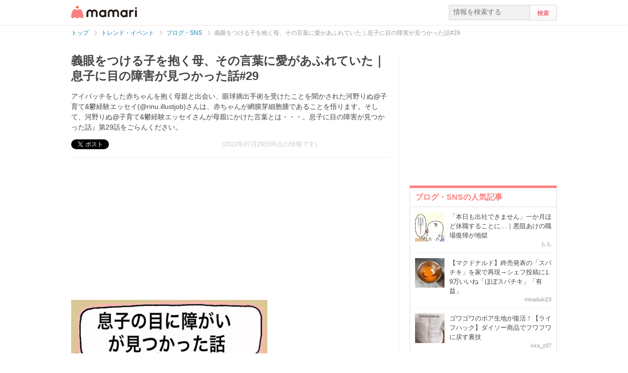

--- FILE ---
content_type: text/html; charset=UTF-8
request_url: https://mamari.jp/34633
body_size: 14167
content:
<!DOCTYPE HTML>
<html lang="ja">
<head>
  <meta charset="UTF-8">
  <meta name="description" content="アイパッチをした赤ちゃんを抱く母親と出会い、眼球摘出手術を受けたことを聞かされた河野りぬ@子育て&amp;鬱経験エッセイ(@rinu.illustjob)さんは、赤ちゃんが網膜芽細胞腫であることを悟ります。そして、河野りぬ@子育て&amp;鬱経験エッセイさんが母親にかけた言葉とは・・・。息子に目の障害が見つかった話』第29話をごらんください。"/>
  <meta name="robots" content="max-image-preview:large">
  <!-- favicon -->
  <link rel="shortcut icon" href="https://cdn-mamari.imgix.net/static/mamari/m-favicon.ico">

  <title>義眼をつける子を抱く母、その言葉に愛があふれていた｜息子に目の障害が見つかった話#29 [ママリ]</title>
    <link rel="stylesheet" type="text/css" href="/css/mamari/pc/all.min.css?1769660823"/>  <meta property="og:title" content="義眼をつける子を抱く母、その言葉に愛があふれていた｜息子に目の障害が見つかった話#29 [ママリ]" />
<meta property="og:type" content="article" />
<meta property="og:description" content="アイパッチをした赤ちゃんを抱く母親と出会い、眼球摘出手術を受けたことを聞かされた河野りぬ@子育て&amp;鬱経験エッセイ(@rinu.illustjob)さんは、赤ちゃんが網膜芽細胞腫であることを悟ります。そして、河野りぬ@子育て&amp;鬱経験エッセイさんが母親にかけた言葉とは・・・。息子に目の障害が見つかった話』第29話をごらんください。" />
<meta property="og:url" content="https://mamari.jp/34633" />
<meta property="og:image" content="https://cdn-mamari.imgix.net/article-cover/1200x0_62de9acd-6dc4-4fb6-9977-6d610a01054f.jpg.jpg" />
<meta property="og:site_name" content="mamari [ママリ]" />
<meta property="fb:app_id" content="269922326502602" />
  <meta property="article:publisher" content="https://www.facebook.com/mamarijp">
  <meta property="article:section" content="ブログ・SNS">
  <meta property="article:published_time" content="2022-07-29T18:27:30Z">
  <meta property="article:modified_time" content="2022-08-28T09:13:45Z">
  <meta property="og:updated_time" content="2022-08-28T09:13:45Z">
  <meta name="twitter:card" content="summary_large_image"/>
<meta name="twitter:site" content="@mamari_official"/>
<meta name="twitter:url" content="https://mamari.jp/34633"/>
<meta name="twitter:title" content="義眼をつける子を抱く母、その言葉に愛があふれていた｜息子に目の障害が見つかった話#29 [ママリ]" />
<meta name="twitter:description" content="アイパッチをした赤ちゃんを抱く母親と出会い、眼球摘出手術を受けたことを聞かされた河野りぬ@子育て&amp;鬱経験エッセイ(@rinu.illustjob)さんは、赤ちゃんが網膜芽細胞腫であることを悟ります。そして、河野りぬ@子育て&amp;鬱経験エッセイさんが母親にかけた言葉とは・・・。息子に目の障害が見つかった話』第29話をごらんください。"/>
<meta name="twitter:image" content="https://cdn-mamari.imgix.net/article-cover/1200x0_62de9acd-6dc4-4fb6-9977-6d610a01054f.jpg.jpg"/>
      <link rel="canonical" href="https://mamari.jp/34633"/>
      <script type="text/javascript">
  !function (e, f, u) {
    e.async = 1;
    e.src = u;
    f.parentNode.insertBefore(e, f);
  }(document.createElement('script'), document.getElementsByTagName('script')[0], '//cdn.taboola.com/libtrc/mamarijp/loader.js');
</script>
    <script>
  (function(i,s,o,g,r,a,m){i['GoogleAnalyticsObject']=r;i[r]=i[r]||function(){
  (i[r].q=i[r].q||[]).push(arguments)},i[r].l=1*new Date();a=s.createElement(o),
  m=s.getElementsByTagName(o)[0];a.async=1;a.src=g;m.parentNode.insertBefore(a,m)
  })(window,document,'script','//www.google-analytics.com/analytics.js','ga');

      ga('create', 'UA-46985361-1', 'mamari.jp');
    var user_env = 'Web';
  ga('set', 'dimension1', user_env);
  var test_group = 'GroupB';
  ga('set', 'dimension9', test_group);
            ga('set', 'dimension5', 620);
              ga('set', 'dimension6', 'entertainment');
              ga('set', 'dimension7', 'lilyco1523');
              var is_sponsored = 'false';
      ga('set', 'dimension8', is_sponsored);
      
  ga('require', 'displayfeatures');
  ga('send', 'pageview');

</script>
  <script type="text/javascript" language="javascript">
  var vc_pid = "885124429";
</script><script type="text/javascript" src="//aml.valuecommerce.com/vcdal.js" async></script>
  <script type="application/javascript" src="//anymind360.com/js/18352/ats.js"></script>
      <meta name="p:domain_verify" content="4f6af9aa0f9b87232e33136fce37b6fe"/>
  <meta name="application-name" content="ママリ"/>
  <meta name="msapplication-TileColor" content="#FFFFFF"/>
  <meta name="msapplication-square70x70logo" content="https://cdn-mamari.imgix.net/static/mamari/img/webclip/m-tiny.png"/>
  <meta name="msapplication-square150x150logo" content="https://cdn-mamari.imgix.net/static/mamari/img/webclip/m-square.png"/>
  <meta name="msapplication-wide310x150logo" content="https://cdn-mamari.imgix.net/static/mamari/img/webclip/m-wide.png"/>
  <meta name="msapplication-square310x310logo" content="https://cdn-mamari.imgix.net/static/mamari/img/webclip/m-large.png"/>
  <!-- GAMスクリプトの読み込み -->
<script async src="https://securepubads.g.doubleclick.net/tag/js/gpt.js"></script>

<!-- 広告枠の定義 -->
<script>
  window.googletag = window.googletag || {cmd: []};
  googletag.cmd.push(function() {
    function randomInt(min, max) {
      return Math.floor( Math.random() * (max + 1 - min) ) + min;
    }
              googletag.defineSlot('/97483567/pc_mamarijp_article_upperright_300x250', [300, 250], 'div-gpt-ad-1494507166383-0').addService(googletag.pubads());
      googletag.defineSlot('/97483567/pc_mamarijp_article_lowerright_300x600', [300, 600], 'div-gpt-ad-1494507358028-0').addService(googletag.pubads());
      googletag.defineSlot('/97483567/pc_mamarijp_article_lower_left_300x250', [[300, 600], [300, 250]], 'div-gpt-ad-1667872900357-0').addService(googletag.pubads());
      googletag.defineSlot('/97483567/pc_mamarijp_article_lower_right_300x250', [[300, 600], [300, 250]], 'div-gpt-ad-1667872805197-0').addService(googletag.pubads());
      googletag.defineSlot('/97483567/pc_mamarijp_article_middle1_left_300x250', [300, 250], 'div-gpt-ad-1510902689128-0').addService(googletag.pubads());
      googletag.defineSlot('/97483567/pc_mamarijp_article_middle2_left_300x250', [300, 250], 'div-gpt-ad-1510902708642-0').addService(googletag.pubads());
      googletag.defineSlot('/97483567/pc_mamarijp_article_middle3_left_300x250', [300, 250], 'div-gpt-ad-1510902728832-0').addService(googletag.pubads());
      googletag.defineSlot('/97483567/pc_mamarijp_article_middle4_left_300x250', [300, 250], 'div-gpt-ad-1510902768299-0').addService(googletag.pubads());
      googletag.defineSlot('/97483567/pc_mamarijp_article_middle1_right_300x250', [300, 250], 'div-gpt-ad-1513043719690-0').addService(googletag.pubads());
      googletag.defineSlot('/97483567/pc_mamarijp_article_middle2_right_300x250', [300, 250], 'div-gpt-ad-1513043724859-0').addService(googletag.pubads());
      googletag.defineSlot('/97483567/pc_mamarijp_article_middle3_right_300x250', [300, 250], 'div-gpt-ad-1513043735601-0').addService(googletag.pubads());
      googletag.defineSlot('/97483567/pc_mamarijp_article_middle4_right_300x250', [300, 250], 'div-gpt-ad-1513043744854-0').addService(googletag.pubads());
        googletag.pubads().setTargeting("fluct_ad_group", String(randomInt(1, 10)));
    googletag.pubads().setTargeting('ABGroup', ['GroupB']);
    googletag.pubads().setTargeting('environment', ['production']);
    googletag.pubads().enableSingleRequest();
    googletag.pubads().disableInitialLoad();
    googletag.enableServices();
  });
</script>
      <script type="application/ld+json">
    {
      "@context": "https://schema.org",
      "@type": "BreadcrumbList",
      "itemListElement": [{
                "@type": "ListItem",
        "position": "1",
        "name": "トレンド・イベント",
        "item": "https://mamari.jp/entertainment"
      },{
            "@type": "ListItem",
        "position": "2",
        "name": "ブログ・SNS",
        "item": "https://mamari.jp/entertainment/620"
      },{
            "@type": "ListItem",
        "position": "3",
        "name": "義眼をつける子を抱く母、その言葉に愛があふれていた｜息子に目の障害が見つかった話#29",
        "item": "https://mamari.jp/34633"
      }]
        }
  </script>
</head>
<body>
  <script>
  window.dataLayer = window.dataLayer || [];
  dataLayer.push({
    'user_env': 'Web'
  })
</script>

      <script>
  dataLayer.push({
    'bigCategoryName': 'トレンド・イベント'
  });
</script>
  
<!-- Google Tag Manager -->
<noscript><iframe src="//www.googletagmanager.com/ns.html?id=GTM-W69KM3"
    height="0" width="0" style="display:none;visibility:hidden"></iframe></noscript>
<script>(function(w,d,s,l,i){w[l]=w[l]||[];w[l].push({'gtm.start':
new Date().getTime(),event:'gtm.js'});var f=d.getElementsByTagName(s)[0],
j=d.createElement(s),dl=l!='dataLayer'?'&l='+l:'';j.async=true;j.src=
  '//www.googletagmanager.com/gtm.js?id='+i+dl;f.parentNode.insertBefore(j,f);
})(window,document,'script','dataLayer','GTM-W69KM3');</script>
<!-- End Google Tag Manager -->
    <script id="js-syndot-dashboard-tag" src="//i.socdm.com/s/so_dmp.js?service_id=cova_10"></script>
  <header>
  <div class="wrapper clearfix">
    <div class="header-left">
              <p class="logo">
          <a href="/"><img src="https://cdn-mamari.imgix.net/static/mamari/img/pc/common/m-mamari_logo.png" alt="ママリ"></a>
        </p>
          </div>
    <div class="header-right">
  <div class="admin-container">
    <ul class="nav-list">
              
          </ul>
  </div>
  <div class="search-box">
    <form accept-charset="UTF-8" action="/search" method="get">
      <input type="text" value="" name="q" placeholder="情報を検索する">
      <input type="submit" value="検索" class="btn">
    </form>
  </div>
</div>
  </div>
</header>

  
  <div class="main-wrapper clearfix js-main-wrapper">
    
<ol class="c-breadcrumb clearfix">
  <li class="c-breadcrumb__item">
    <a class="c-breadcrumb__item__link" href="/">
      <span>トップ</span>
    </a>
    <span class="c-breadcrumb__item__arrow"></span>
  </li>
                <li class="c-breadcrumb__item">
        <a class="c-breadcrumb__item__link" href="/entertainment">
          <span itemprop="name">トレンド・イベント</span>
        </a>
        <span class="c-breadcrumb__item__arrow"></span>
      </li>
                    <li class="c-breadcrumb__item">
        <a class="c-breadcrumb__item__link" href="/entertainment/620">
          <span itemprop="name">ブログ・SNS</span>
        </a>
        <span class="c-breadcrumb__item__arrow"></span>
      </li>
                    <li class="c-breadcrumb__item">
        <strong>義眼をつける子を抱く母、その言葉に愛があふれていた｜息子に目の障害が見つかった話#29</strong>
      </li>
      </ol>


<div class="main-col js-article-main-content">
  
  <div class="article-main">

    <article itemscope itemtype="http://schema.org/Article">
      <meta itemscope itemprop="mainEntityOfPage"  itemType="https://schema.org/WebPage" itemid="https://mamari.jp/34633" />
      <div class="article-top">
        <div itemprop="publisher" itemscope itemtype="https://schema.org/Organization">
          <meta itemprop="name" content="mamari" />
          <div itemprop="logo" itemscope itemtype="https://schema.org/ImageObject">
            <meta itemprop="url" content="https://cdn-mamari.imgix.net/static/mamari/img/pc/common/m-mamari_logo.png" />
            <meta itemprop="width" content="134" />
            <meta itemprop="height" content="25" />
          </div>
        </div>
        
                                  <h1 class="article-top-title" itemprop="headline">
                        義眼をつける子を抱く母、その言葉に愛があふれていた｜息子に目の障害が見つかった話#29          </h1>
                          <p class="article-intro" itemprop="description">
            アイパッチをした赤ちゃんを抱く母親と出会い、眼球摘出手術を受けたことを聞かされた河野りぬ@子育て&amp;鬱経験エッセイ(@rinu.illustjob)さんは、赤ちゃんが網膜芽細胞腫であることを悟ります。そして、河野りぬ@子育て&amp;鬱経験エッセイさんが母親にかけた言葉とは・・・。息子に目の障害が見つかった話』第29話をごらんください。          </p>
                <div class="article-top-lower clearfix">
          <ul class="share-btns">

        <li>
      <div class="fb-like" data-href="https://mamari.jp/34633" data-layout="button_count" data-action="like" data-show-faces="true" data-share="false"></div>
    </li>
    <li>
      <a href="https://x.com/intent/tweet" class="twitter-share-button" data-text="義眼をつける子を抱く母、その言葉に愛があふれていた｜息子に目の障害が見つかった話#29 [ママリ]" data-lang="ja" data-via="mamari_official">ポスト</a>
        <script>!function(d,s,id){var js,fjs=d.getElementsByTagName(s)[0],p=/^http:/.test(d.location)?'http':'https';if(!d.getElementById(id)){js=d.createElement(s);js.id=id;js.src=p+'://platform.twitter.com/widgets.js';fjs.parentNode.insertBefore(js,fjs);}}(document, 'script', 'twitter-wjs');</script>
    </li>
  
      <li
      class="article-modified-date"
      itemprop="dateModified"
      content="2022-07-29T18:27:32+09:00"
    >
      (2022年07月29日時点の情報です)    </li>
    <meta itemprop="datePublished" content="2022-07-29T18:27:30+09:00" />
  
</ul>
                  </div>
      </div>

      <div class="article-content">

  
          <div class="p-article-middle-ad clearfix">
        <div class="p-article-middle-ad__item">
          <!-- /97483567/pc_mamarijp_article_middle1_left_300x250 -->
<div id='div-gpt-ad-1510902689128-0' style='height:250px; width:300px;'>
  <script>
    googletag.cmd.push(function() { googletag.display('div-gpt-ad-1510902689128-0'); });
  </script>
</div>        </div>
        <div class="p-article-middle-ad__item">
          <!-- /97483567/pc_mamarijp_article_middle1_right_300x250 -->
<div id='div-gpt-ad-1513043719690-0' style='height:250px; width:300px;'>
  <script>
    googletag.cmd.push(function() { googletag.display('div-gpt-ad-1513043719690-0'); });
  </script>
</div>        </div>
      </div>
    
    
    
          <p class="img-block is_comic">
        <img
  src="https://cdn-mamari.imgix.net/item/1200x0_62a74cf1-f11c-40e1-a7e7-28060a0104df.jpg.jpg?auto=compress,format&lossless=0&q=90"
  srcset="
    https://cdn-mamari.imgix.net/item/1200x0_62a74cf1-f11c-40e1-a7e7-28060a0104df.jpg.jpg?auto=compress,format&lossless=0&q=90&w=500 1x,
    https://cdn-mamari.imgix.net/item/1200x0_62a74cf1-f11c-40e1-a7e7-28060a0104df.jpg.jpg?auto=compress,format&lossless=0&q=90&w=1200 2x
  "
  alt=""
  itemprop="image" >
                <span class="img-block__copyright">©rinu.illustjob</span>      </p>
    
  
    
    
    
          <p class="img-block is_comic">
        <img
  src="https://cdn-mamari.imgix.net/item/1200x0_62a74d01-d7d8-4a98-bde9-00510a0104eb.jpg.jpg?auto=compress,format&lossless=0&q=90"
  srcset="
    https://cdn-mamari.imgix.net/item/1200x0_62a74d01-d7d8-4a98-bde9-00510a0104eb.jpg.jpg?auto=compress,format&lossless=0&q=90&w=500 1x,
    https://cdn-mamari.imgix.net/item/1200x0_62a74d01-d7d8-4a98-bde9-00510a0104eb.jpg.jpg?auto=compress,format&lossless=0&q=90&w=1200 2x
  "
  alt=""
  >
                <span class="img-block__copyright">©rinu.illustjob</span>      </p>
    
  
    
    
    
          <p class="img-block is_comic">
        <img
  src="https://cdn-mamari.imgix.net/item/1200x0_62a74d09-474c-4e1f-ae4f-00510a0104eb.jpg.jpg?auto=compress,format&lossless=0&q=90"
  srcset="
    https://cdn-mamari.imgix.net/item/1200x0_62a74d09-474c-4e1f-ae4f-00510a0104eb.jpg.jpg?auto=compress,format&lossless=0&q=90&w=500 1x,
    https://cdn-mamari.imgix.net/item/1200x0_62a74d09-474c-4e1f-ae4f-00510a0104eb.jpg.jpg?auto=compress,format&lossless=0&q=90&w=1200 2x
  "
  alt=""
  >
                <span class="img-block__copyright">©rinu.illustjob</span>      </p>
    
  
    
    
    
          <p class="img-block is_comic">
        <img
  src="https://cdn-mamari.imgix.net/item/1200x0_62a74d13-8324-4736-8efb-34270a01054f.jpg.jpg?auto=compress,format&lossless=0&q=90"
  srcset="
    https://cdn-mamari.imgix.net/item/1200x0_62a74d13-8324-4736-8efb-34270a01054f.jpg.jpg?auto=compress,format&lossless=0&q=90&w=500 1x,
    https://cdn-mamari.imgix.net/item/1200x0_62a74d13-8324-4736-8efb-34270a01054f.jpg.jpg?auto=compress,format&lossless=0&q=90&w=1200 2x
  "
  alt=""
  >
                <span class="img-block__copyright">©rinu.illustjob</span>      </p>
    
  
    
    
    
          <p class="img-block is_comic">
        <img
  src="https://cdn-mamari.imgix.net/item/1200x0_62a74d1d-41cc-492d-aaff-04330a0104eb.jpg.jpg?auto=compress,format&lossless=0&q=90"
  srcset="
    https://cdn-mamari.imgix.net/item/1200x0_62a74d1d-41cc-492d-aaff-04330a0104eb.jpg.jpg?auto=compress,format&lossless=0&q=90&w=500 1x,
    https://cdn-mamari.imgix.net/item/1200x0_62a74d1d-41cc-492d-aaff-04330a0104eb.jpg.jpg?auto=compress,format&lossless=0&q=90&w=1200 2x
  "
  alt=""
  >
                <span class="img-block__copyright">©rinu.illustjob</span>      </p>
    
  
    
    
    
          <p class="img-block is_comic">
        <img
  src="https://cdn-mamari.imgix.net/item/1200x0_62a74d26-7094-41d5-a678-34270a01054f.jpg.jpg?auto=compress,format&lossless=0&q=90"
  srcset="
    https://cdn-mamari.imgix.net/item/1200x0_62a74d26-7094-41d5-a678-34270a01054f.jpg.jpg?auto=compress,format&lossless=0&q=90&w=500 1x,
    https://cdn-mamari.imgix.net/item/1200x0_62a74d26-7094-41d5-a678-34270a01054f.jpg.jpg?auto=compress,format&lossless=0&q=90&w=1200 2x
  "
  alt=""
  >
                <span class="img-block__copyright">©rinu.illustjob</span>      </p>
    
  
    
    
    
          <p class="img-block is_comic">
        <img
  src="https://cdn-mamari.imgix.net/item/1200x0_62a74d30-2360-4e06-9bb5-24bf0a0104df.jpg.jpg?auto=compress,format&lossless=0&q=90"
  srcset="
    https://cdn-mamari.imgix.net/item/1200x0_62a74d30-2360-4e06-9bb5-24bf0a0104df.jpg.jpg?auto=compress,format&lossless=0&q=90&w=500 1x,
    https://cdn-mamari.imgix.net/item/1200x0_62a74d30-2360-4e06-9bb5-24bf0a0104df.jpg.jpg?auto=compress,format&lossless=0&q=90&w=1200 2x
  "
  alt=""
  >
                <span class="img-block__copyright">©rinu.illustjob</span>      </p>
    
  
    
    
    
          <p class="img-block is_comic">
        <img
  src="https://cdn-mamari.imgix.net/item/1200x0_62a74d3c-5368-455f-89cc-24bf0a0104df.jpg.jpg?auto=compress,format&lossless=0&q=90"
  srcset="
    https://cdn-mamari.imgix.net/item/1200x0_62a74d3c-5368-455f-89cc-24bf0a0104df.jpg.jpg?auto=compress,format&lossless=0&q=90&w=500 1x,
    https://cdn-mamari.imgix.net/item/1200x0_62a74d3c-5368-455f-89cc-24bf0a0104df.jpg.jpg?auto=compress,format&lossless=0&q=90&w=1200 2x
  "
  alt=""
  >
                <span class="img-block__copyright">©rinu.illustjob</span>      </p>
    
  
    
    
    
          <p class="img-block is_comic">
        <img
  src="https://cdn-mamari.imgix.net/item/1200x0_62a74d4c-b7e0-4bb5-ae39-33b90a01054f.jpg.jpg?auto=compress,format&lossless=0&q=90"
  srcset="
    https://cdn-mamari.imgix.net/item/1200x0_62a74d4c-b7e0-4bb5-ae39-33b90a01054f.jpg.jpg?auto=compress,format&lossless=0&q=90&w=500 1x,
    https://cdn-mamari.imgix.net/item/1200x0_62a74d4c-b7e0-4bb5-ae39-33b90a01054f.jpg.jpg?auto=compress,format&lossless=0&q=90&w=1200 2x
  "
  alt=""
  >
                <span class="img-block__copyright">©rinu.illustjob</span>      </p>
    
  
    
    
    
          <p class="img-block is_comic">
        <img
  src="https://cdn-mamari.imgix.net/item/1200x0_62a74d53-7580-4e8c-a286-04330a0104eb.jpg.jpg?auto=compress,format&lossless=0&q=90"
  srcset="
    https://cdn-mamari.imgix.net/item/1200x0_62a74d53-7580-4e8c-a286-04330a0104eb.jpg.jpg?auto=compress,format&lossless=0&q=90&w=500 1x,
    https://cdn-mamari.imgix.net/item/1200x0_62a74d53-7580-4e8c-a286-04330a0104eb.jpg.jpg?auto=compress,format&lossless=0&q=90&w=1200 2x
  "
  alt=""
  >
                <span class="img-block__copyright">©rinu.illustjob</span>      </p>
    
  
    
    
    
                  <p class="p-article-text">「無事に手術が終わって、なによりでしたね」と絞りだすように言葉を掛けた、河野りぬ@子育て&amp;鬱経験エッセイ(@rinu.illustjob)さん。なんとか励まそうと考えたのかもしれませんが、逆に相手の母親からも、温かい励ましの言葉を受け取ることに。<br />
<br />
赤ちゃんを優しく抱きしめながらほほ笑む母親の姿に、心を打たれるエピソードでした。次回に続きます。</p>
          
  
    
    
    
                
      <div class="article-content__introduction-link">
        <a class="article-content__introduction-link__thumb-wrapper" href="/34634">
          <img class="article-content__introduction-link__thumb article-list-thumbnail" src="https://cdn-mamari.imgix.net/article/100x100_62a7a9d3-cb5c-436c-9ab9-022d0a0104eb.jpg.jpg?auto=compress,format&lossless=0&q=90" alt="ついに手術当日、忘れて後悔した授乳ケアグッズ｜息子に目の障害が見つかった話#30">
        </a>
        <div class="article-content__introduction-link__media">
          <p class="article-content__introduction-link__media--space-none article-content__introduction-link__media__suggestion">
            関連記事:
          </p>
          <a class="article-content__introduction-link__media--space-none article-content__introduction-link__media__title" href="/34634">
            ついに手術当日、忘れて後悔した授乳ケアグッズ｜息子に目の障害が見つかった…          </a>
          <p class="article-content__introduction-link__media--space-none article-content__introduction-link__media__desc">
            ついに息子の先天白内障を治療する手術の当日。河野りぬ@子育て&amp;鬱経験エッ…          </p>
                            </div>
      </div>
    
  
    
    
    
                <div class="article-link">
        <a class="article-link__btn" href="https://mamari.jp/feature/493" target="_blank" rel="noopener" data-click="LinkItem|Outbound">
          <div class="article-link__btn__text">
            息子に目の障害が見つかった話<br />
バックナンバー          </div>
        </a>
      </div>
    
  
    
    
    
                  <p class="p-article-text">『息子に目の障害が見つかった話』の著者である河野りぬさんは、この漫画にこめた思いについて以下のようにコメントしています。<br />
<br />
----<br />
<br />
「当時、息子に降りかかった病について必死に情報を集めました。しかし、ほとんど情報らしい情報がなく、保護者同士の情報交換の場もどこにもありませんでした。<br />
<br />
その時の不安な気持ち、よりどころの無さ、社会から切り離されたような孤立感は、いまだによく覚えています。<br />
<br />
私たちの経験が、これから同じような病で困っている親子の参考になればと思い漫画にしました。」<br />
<br />
----<br />
<br />
この漫画は子どもの目に関する病気について紹介したものです。子どもの体について心配なことがある場合は医療機関を受診し、医師に相談をしてください。</p>
          
  
    
    
    
          
    
    
    
                
      <div class="article-content__introduction-link">
        <a class="article-content__introduction-link__thumb-wrapper" href="/34988">
          <img class="article-content__introduction-link__thumb article-list-thumbnail" src="https://cdn-mamari.imgix.net/article/100x100_62d0bb1e-1130-4d89-ab5c-65ea0a0104b4.jpg.jpg?auto=compress,format&lossless=0&q=90" alt="「ママは、こっちゃんのこときらいだ」障害のある兄を持つ娘が書いたメモに思うこと">
        </a>
        <div class="article-content__introduction-link__media">
          <p class="article-content__introduction-link__media--space-none article-content__introduction-link__media__suggestion">
            関連記事:
          </p>
          <a class="article-content__introduction-link__media--space-none article-content__introduction-link__media__title" href="/34988">
            「ママは、こっちゃんのこときらいだ」障害のある兄を持つ娘が書いたメモに思…          </a>
          <p class="article-content__introduction-link__media--space-none article-content__introduction-link__media__desc">
            「みっちゃん」という自閉スペクトラム症の息子を持つママによる、アメーバ…          </p>
                            </div>
      </div>
    
  
    
    
    
          <p class="article-link">
        <a href="https://www.instagram.com/rinu.illustjob/" target="_blank" rel="noopener" data-click="LinkItem|Outbound">
          河野りぬ@子育て&amp;鬱経験エッセイ(@rinu.illustjob)さんのインスタグラム        </a>
      </p>
    
  
              <div class="p-article-middle-ad clearfix">
        <div class="p-article-middle-ad__item">
          <!-- /97483567/pc_mamarijp_article_middle2_left_300x250 -->
<div id='div-gpt-ad-1510902708642-0' style='height:250px; width:300px;'>
  <script>
    googletag.cmd.push(function() { googletag.display('div-gpt-ad-1510902708642-0'); });
  </script>
</div>        </div>
        <div class="p-article-middle-ad__item">
          <!-- /97483567/pc_mamarijp_article_middle2_right_300x250 -->
<div id='div-gpt-ad-1513043724859-0' style='height:250px; width:300px;'>
  <script>
    googletag.cmd.push(function() { googletag.display('div-gpt-ad-1513043724859-0'); });
  </script>
</div>        </div>
      </div>
      
  
  <div class="p-article-author" itemprop="author" itemscope itemtype="https://schema.org/Person">
          <div class="p-article-author__name">
        著者：<span itemprop="name">lilyco_cw</span>
      </div>
              </div>

</div><!-- /.article-content -->

    </article>

    
            <div class="p-main-content__section">
    <h3 class="p-headline">おすすめ記事</h3>
    <ul class="p-main-article-list">
            <li class="p-main-article-list__item">
        <div class="p-main-article-list__item__thumb">
          <a
            href="/76000"
            rel="nofollow"          >
            <img class="p-main-article-list__item__thumb__img" src="https://cdn-mamari.imgix.net/article/b4a07e90-8e4e-4b66-a5a4-c3b34ce5b8d2.png?auto=compress,format&lossless=0&q=90" alt="結果発表「みんなで大共感!!💖ママリ川柳大会2025📜🖋️」">
          </a>
        </div>
        <div class="p-main-article-list__item__content">
          <a
            class="p-main-article-list__item__content__title"
            href="/76000"
            rel="nofollow"          >
            結果発表「みんなで大共感!!💖ママリ川柳大会2025📜🖋️」          </a>
          <p class="p-main-article-list__item__content__desc">
            いつもママリをご利用いただきありがとうございます。ママリ運営事務局です！          </p>
          <p class="p-main-article-list__item__content__meta">
            <span class="p-main-article-list__item__content__meta__writer">ママリ公式                              <img class="article-list-sponsor-label" src="https://cdn-mamari.imgix.net/static/mamari/img/sponsor-label.png">
                          </span>
          </p>
        </div>
      </li>
                <li class="p-main-article-list__item">
        <div class="p-main-article-list__item__thumb">
          <a
            href="/43704"
            rel="nofollow"          >
            <img class="p-main-article-list__item__thumb__img" src="https://cdn-mamari.imgix.net/article/6b092744-8ded-44a8-bcdd-94249777e2e8.png?auto=compress,format&lossless=0&q=90" alt="赤ちゃんのスキンケアも肌タイプ別に選ぶ時代！先輩ママたちがリアルに支持したベビーソープって？">
          </a>
        </div>
        <div class="p-main-article-list__item__content">
          <a
            class="p-main-article-list__item__content__title"
            href="/43704"
            rel="nofollow"          >
            赤ちゃんのスキンケアも肌タイプ別に選ぶ時代！先輩ママたちがリアルに支持したベビ…          </a>
          <p class="p-main-article-list__item__content__desc">
            赤ちゃんの肌質に合ったベビーソープ、ちゃんと選べていますか？「どれ使っても同じでしょ」「何となく買った物で済ませてる…」というママ必見！「アラウ.ベビー泡全…          </p>
          <p class="p-main-article-list__item__content__meta">
            <span class="p-main-article-list__item__content__meta__writer">mamari                              <img class="article-list-sponsor-label" src="https://cdn-mamari.imgix.net/static/mamari/img/sponsor-label.png">
                          </span>
          </p>
        </div>
      </li>
                <li class="p-main-article-list__item">
        <div class="p-main-article-list__item__thumb">
          <a
            href="/75280"
            rel="nofollow"          >
            <img class="p-main-article-list__item__thumb__img" src="https://cdn-mamari.imgix.net/article/100x100_6912d85e-2708-467d-944b-7b760a0104e0.jpg.jpg?auto=compress,format&lossless=0&q=90" alt="ママリ編集部も感動！トミカ・プラレールブロックで育む「創造力」">
          </a>
        </div>
        <div class="p-main-article-list__item__content">
          <a
            class="p-main-article-list__item__content__title"
            href="/75280"
            rel="nofollow"          >
            ママリ編集部も感動！トミカ・プラレールブロックで育む「創造力」          </a>
          <p class="p-main-article-list__item__content__desc">
            「せっかく買ったおもちゃがすぐ飽きられてしまう」「知育おもちゃは難しそうで続かなかった」そんな悩みを持つママ・パパは少なくありません。お子さんが3〜4歳を迎…          </p>
          <p class="p-main-article-list__item__content__meta">
            <span class="p-main-article-list__item__content__meta__writer">mamari                              <img class="article-list-sponsor-label" src="https://cdn-mamari.imgix.net/static/mamari/img/sponsor-label.png">
                          </span>
          </p>
        </div>
      </li>
                <li class="p-main-article-list__item">
        <div class="p-main-article-list__item__thumb">
          <a
            href="/76065"
            rel="nofollow"          >
            <img class="p-main-article-list__item__thumb__img" src="https://cdn-mamari.imgix.net/article/35d19bf0-2217-46e9-9616-e98b1be6cd6c.png?auto=compress,format&lossless=0&q=90" alt="結果発表「写真で投稿！📸みんなのブロック作品展🧱」">
          </a>
        </div>
        <div class="p-main-article-list__item__content">
          <a
            class="p-main-article-list__item__content__title"
            href="/76065"
            rel="nofollow"          >
            結果発表「写真で投稿！📸みんなのブロック作品展🧱」          </a>
          <p class="p-main-article-list__item__content__desc">
            いつもママリをご利用いただきありがとうございます。ママリ運営事務局です。          </p>
          <p class="p-main-article-list__item__content__meta">
            <span class="p-main-article-list__item__content__meta__writer">ママリ公式                              <img class="article-list-sponsor-label" src="https://cdn-mamari.imgix.net/static/mamari/img/sponsor-label.png">
                          </span>
          </p>
        </div>
      </li>
      </ul>
  </div>

      <div id="taboola-below-article-34633"></div>
<script type="text/javascript">
  window._taboola = window._taboola || [];
  _taboola.push({
    mode: 'alternating-thumbnails-widget',
    container: 'taboola-below-article-34633',
    placement: 'Below Article Thumbnails',
    target_type: 'mix'
  });
  _taboola.push({
    article: 'auto',
    url: location.href
  });
</script>

      <div class="article-footer-ad">
        <ul>
          <li>  <div class="subarea-ad">
    <!-- /97483567/pc_mamarijp_article_lower_left_300x250 -->
<div id='div-gpt-ad-1667872900357-0' style='min-height:250px; width:300px;'>
  <script>
    googletag.cmd.push(function() { googletag.display('div-gpt-ad-1667872900357-0'); });
  </script>
</div>
  </div>
</li>
          <li>  <div class="subarea-ad">
    <!-- /97483567/pc_mamarijp_article_lower_right_300x250 -->
<div id='div-gpt-ad-1667872805197-0' style='min-height:250px; width:300px;'>
  <script>
    googletag.cmd.push(function() { googletag.display('div-gpt-ad-1667872805197-0'); });
  </script>
</div>
  </div>
</li>
        </ul>
      </div>

        <div class="p-main-content__section">
    <h3 class="p-headline">「漫画」「先天性白内障」 についてもっと詳しく知る</h3>
    <ul class="p-main-article-list">
            <li class="p-main-article-list__item">
        <div class="p-main-article-list__item__thumb">
          <a
            href="/34606"
                      >
            <img class="p-main-article-list__item__thumb__img" src="https://cdn-mamari.imgix.net/article/100x100_629fc7b9-74bc-4b4d-97c1-06800a01053e.jpg.jpg?auto=compress,format&lossless=0&q=90" alt="赤ちゃんの目の診療方法にドン引き｜息子に目の障害が見つかった話#5">
          </a>
        </div>
        <div class="p-main-article-list__item__content">
          <a
            class="p-main-article-list__item__content__title"
            href="/34606"
                      >
            赤ちゃんの目の診療方法にドン引き｜息子に目の障害が見つかった話#5          </a>
          <p class="p-main-article-list__item__content__desc">
            片目の奥が白く見える息子を、病院に連れて行くことにした河野りぬ@子育て＆鬱経験エッセイ(@rinu.illustjob)さん。赤ちゃんの目の検査の方法について調べます。そこ…          </p>
          <p class="p-main-article-list__item__content__meta">
            <span class="p-main-article-list__item__content__meta__writer">lilyco_cw                          </span>
          </p>
        </div>
      </li>
                      <li class="p-main-article-list__item">
        <div class="p-main-article-list__item__thumb">
          <a
            href="/34615"
                      >
            <img class="p-main-article-list__item__thumb__img" src="https://cdn-mamari.imgix.net/article/100x100_62a093b9-854c-40f8-86c6-02170a0104d2.jpg.jpg?auto=compress,format&lossless=0&q=90" alt="片目だけの先天白内障は、見えるようにならない？｜息子に目の障害が見つかった話#11">
          </a>
        </div>
        <div class="p-main-article-list__item__content">
          <a
            class="p-main-article-list__item__content__title"
            href="/34615"
                      >
            片目だけの先天白内障は、見えるようにならない？｜息子に目の障害が見つかった話#11          </a>
          <p class="p-main-article-list__item__content__desc">
            先天白内障についての資料に目を通した 河野りぬ@子育て＆鬱経験エッセイ(@rinu.illustjob)さんは、その内容によって焦ることに。息子の視力のためには、すぐにでも…          </p>
          <p class="p-main-article-list__item__content__meta">
            <span class="p-main-article-list__item__content__meta__writer">lilyco_cw                          </span>
          </p>
        </div>
      </li>
                <li class="p-main-article-list__item">
        <div class="p-main-article-list__item__thumb">
          <a
            href="/34638"
                      >
            <img class="p-main-article-list__item__thumb__img" src="https://cdn-mamari.imgix.net/article/100x100_62a7da23-35fc-4ed1-a9c8-27070a0105ba.jpg.jpg?auto=compress,format&lossless=0&q=90" alt="付き添い入院の夜は、胸が締め付けられる｜息子に目の障害が見つかった話#34">
          </a>
        </div>
        <div class="p-main-article-list__item__content">
          <a
            class="p-main-article-list__item__content__title"
            href="/34638"
                      >
            付き添い入院の夜は、胸が締め付けられる｜息子に目の障害が見つかった話#34          </a>
          <p class="p-main-article-list__item__content__desc">
            入院の付き添い生活が始まった河野りぬ@子育て&amp;鬱経験エッセイ(@rinu.illustjob)さん。シャワーも食事もゆっくりできない慌ただしい日々は、これからどうなるのでし…          </p>
          <p class="p-main-article-list__item__content__meta">
            <span class="p-main-article-list__item__content__meta__writer">lilyco_cw                          </span>
          </p>
        </div>
      </li>
                <li class="p-main-article-list__item">
        <div class="p-main-article-list__item__thumb">
          <a
            href="/34639"
                      >
            <img class="p-main-article-list__item__thumb__img" src="https://cdn-mamari.imgix.net/article/100x100_62a7de4d-b438-4cd5-905a-08d50a0104eb.jpg.jpg?auto=compress,format&lossless=0&q=90" alt="付き添い入院の2週間で、もっともつらかったこと｜息子に目の障害が見つかった話#35">
          </a>
        </div>
        <div class="p-main-article-list__item__content">
          <a
            class="p-main-article-list__item__content__title"
            href="/34639"
                      >
            付き添い入院の2週間で、もっともつらかったこと｜息子に目の障害が見つかった話#35          </a>
          <p class="p-main-article-list__item__content__desc">
            深夜の病室には、毎晩子どもたちの激しい泣き声が響き渡ります。河野りぬ@子育て&amp;鬱経験エッセイ(@rinu.illustjob)さんはメンタルをやられますが・・・。 『息子に目…          </p>
          <p class="p-main-article-list__item__content__meta">
            <span class="p-main-article-list__item__content__meta__writer">lilyco_cw                          </span>
          </p>
        </div>
      </li>
                <li class="p-main-article-list__item">
        <div class="p-main-article-list__item__thumb">
          <a
            href="/34640"
                      >
            <img class="p-main-article-list__item__thumb__img" src="https://cdn-mamari.imgix.net/article/100x100_62a7e14b-4d7c-428e-917f-2c2a0a0104df.jpg.jpg?auto=compress,format&lossless=0&q=90" alt="障害のある息子は今4歳、白内障手術の経験から思うこと｜息子に目の障害が見つかった話#最終話">
          </a>
        </div>
        <div class="p-main-article-list__item__content">
          <a
            class="p-main-article-list__item__content__title"
            href="/34640"
                      >
            障害のある息子は今4歳、白内障手術の経験から思うこと｜息子に目の障害が見つかった…          </a>
          <p class="p-main-article-list__item__content__desc">
            息子の先天白内障の手術を無事に終えた、河野りぬ@子育て&amp;鬱経験エッセイ(@rinu.illustjob)さん。とうとう退院の日を迎えます。退院の日の様子や、それから数年たっ…          </p>
          <p class="p-main-article-list__item__content__meta">
            <span class="p-main-article-list__item__content__meta__writer">lilyco_cw                          </span>
          </p>
        </div>
      </li>
      </ul>
  </div>

          
    
          
          
          <p class="p-article-show__disclaimer">
        本記事は必ずしも各読者の状況にあてはまるとは限りません。必要に応じて、医師その他の専門家に相談するなどご自身の責任と判断により適切に対応くださいますようお願いいたします。なお、記事内の写真・動画は編集部にて撮影したもの、または掲載許可をいただいたものです。
      </p>

      <div class="article-bottom-big-categories-wrapper">
        <h3 class="section-header">カテゴリー一覧</h3>
        <ul class="article-bottom-big-categories clearfix">
                                                <li class="article-bottom-big-categories__list">
                <a class="article-bottom-big-categories__list__link" href="/sterility">
                  <p class="article-bottom-big-categories__list__category-name">妊活</p>
                </a>
              </li>
                                                            <li class="article-bottom-big-categories__list">
                <a class="article-bottom-big-categories__list__link" href="/pregnancy">
                  <p class="article-bottom-big-categories__list__category-name">妊娠</p>
                </a>
              </li>
                                                            <li class="article-bottom-big-categories__list">
                <a class="article-bottom-big-categories__list__link" href="/birth">
                  <p class="article-bottom-big-categories__list__category-name">出産</p>
                </a>
              </li>
                                                            <li class="article-bottom-big-categories__list">
                <a class="article-bottom-big-categories__list__link" href="/childcare">
                  <p class="article-bottom-big-categories__list__category-name">赤ちゃん・育児</p>
                </a>
              </li>
                                                            <li class="article-bottom-big-categories__list">
                <a class="article-bottom-big-categories__list__link" href="/family">
                  <p class="article-bottom-big-categories__list__category-name">子育て・家族</p>
                </a>
              </li>
                                                            <li class="article-bottom-big-categories__list">
                <a class="article-bottom-big-categories__list__link" href="/facilities">
                  <p class="article-bottom-big-categories__list__category-name">病院</p>
                </a>
              </li>
                                                            <li class="article-bottom-big-categories__list">
                <a class="article-bottom-big-categories__list__link" href="/beauty">
                  <p class="article-bottom-big-categories__list__category-name">美容・ファッション</p>
                </a>
              </li>
                                                            <li class="article-bottom-big-categories__list">
                <a class="article-bottom-big-categories__list__link" href="/work">
                  <p class="article-bottom-big-categories__list__category-name">お仕事</p>
                </a>
              </li>
                                                            <li class="article-bottom-big-categories__list">
                <a class="article-bottom-big-categories__list__link" href="/home">
                  <p class="article-bottom-big-categories__list__category-name">住まい</p>
                </a>
              </li>
                                                            <li class="article-bottom-big-categories__list">
                <a class="article-bottom-big-categories__list__link" href="/money">
                  <p class="article-bottom-big-categories__list__category-name">マネー</p>
                </a>
              </li>
                                                            <li class="article-bottom-big-categories__list">
                <a class="article-bottom-big-categories__list__link" href="/entertainment">
                  <p class="article-bottom-big-categories__list__category-name">トレンド・イベント</p>
                </a>
              </li>
                                                            <li class="article-bottom-big-categories__list"></li>
                              </ul>
      </div>
    
  </div><!-- ./article-main -->
</div>


<div class="subarea">
      <div class="subarea-fixed js-subarea-fixed">
      
            <div class="subarea-ad">
    <!-- /97483567/pc_mamarijp_article_upperright_300x250 -->
<div id='div-gpt-ad-1494507166383-0' style='height:250px; width:300px;'>
  <script>
    googletag.cmd.push(function() { googletag.display('div-gpt-ad-1494507166383-0'); });
  </script>
</div>
  </div>

        <div>
    <h3 class="p-headline">
              ブログ・SNSの人気記事
          </h3>
    <ul class="p-side-article-list">
                      <li class="p-side-article-list__item">
          <div class="p-side-article-list__item__thumb">
            <a href="/59837"><img class="p-side-article-list__item__thumb__img" src="https://cdn-mamari.imgix.net/article/100x100_6757d4b9-0ec4-4818-bb45-00380a01048d.jpg.jpg"></a>
          </div>
          <div class="p-side-article-list__item__content">
            <p class="p-side-article-list__item__content__title">
              <a href="/59837">「本日も出社できません」一か月ほど休職することに…｜悪阻あけの職場復帰が地獄</a>
            </p>
            <p class="p-side-article-list__item__content__user-name">
              もも                          </p>
          </div>
        </li>
                      <li class="p-side-article-list__item">
          <div class="p-side-article-list__item__thumb">
            <a href="/76665"><img class="p-side-article-list__item__thumb__img" src="https://cdn-mamari.imgix.net/article/100x100_69665939-f8e8-4488-9a16-18390a010513.jpg.jpg"></a>
          </div>
          <div class="p-side-article-list__item__content">
            <p class="p-side-article-list__item__content__title">
              <a href="/76665">【マクドナルド】終売発表の「スパチキ」を家で再現→シェフ投稿に1.9万いいね「ほぼスパチキ」「有益」</a>
            </p>
            <p class="p-side-article-list__item__content__user-name">
              minaduki23                          </p>
          </div>
        </li>
                      <li class="p-side-article-list__item">
          <div class="p-side-article-list__item__thumb">
            <a href="/57407"><img class="p-side-article-list__item__thumb__img" src="https://cdn-mamari.imgix.net/article/100x100_66f116f0-0698-4b11-834e-0c770a0105f2.png.jpg"></a>
          </div>
          <div class="p-side-article-list__item__content">
            <p class="p-side-article-list__item__content__title">
              <a href="/57407">ゴワゴワのボア生地が復活！【ライフハック】ダイソー商品でフワフワに戻す裏技</a>
            </p>
            <p class="p-side-article-list__item__content__user-name">
              kira_z07                          </p>
          </div>
        </li>
                      <li class="p-side-article-list__item">
          <div class="p-side-article-list__item__thumb">
            <a href="/72820"><img class="p-side-article-list__item__thumb__img" src="https://cdn-mamari.imgix.net/article/100x100_68ca120b-dcdc-4b82-80e1-005b0a0105db.png.jpg"></a>
          </div>
          <div class="p-side-article-list__item__content">
            <p class="p-side-article-list__item__content__title">
              <a href="/72820">なぜか、反応が冷たい。子どもの熱で休むと伝えた後の、職場の“塩対応”</a>
            </p>
            <p class="p-side-article-list__item__content__user-name">
              ume                          </p>
          </div>
        </li>
                      <li class="p-side-article-list__item">
          <div class="p-side-article-list__item__thumb">
            <a href="/71997"><img class="p-side-article-list__item__thumb__img" src="https://cdn-mamari.imgix.net/article/100x100_6894a19d-29a8-41bc-9769-006a0a010470.png.jpg"></a>
          </div>
          <div class="p-side-article-list__item__content">
            <p class="p-side-article-list__item__content__title">
              <a href="/71997">遊ぶ予定を立てるのに返信が遅い友人にモヤモヤ。やんわり言ってやりたいけど、何と言えばいい？</a>
            </p>
            <p class="p-side-article-list__item__content__user-name">
              こびと                          </p>
          </div>
        </li>
                      <li class="p-side-article-list__item">
          <div class="p-side-article-list__item__thumb">
            <a href="/57403"><img class="p-side-article-list__item__thumb__img" src="https://cdn-mamari.imgix.net/article/100x100_66ece08f-194c-4510-8cf3-15cc0a0105ac.png.jpg"></a>
          </div>
          <div class="p-side-article-list__item__content">
            <p class="p-side-article-list__item__content__title">
              <a href="/57403">あらゆるものがジャストフィット【ダイソー・セリア】シェーバーホルダーが大活躍</a>
            </p>
            <p class="p-side-article-list__item__content__user-name">
              kira_z07                          </p>
          </div>
        </li>
                      <li class="p-side-article-list__item">
          <div class="p-side-article-list__item__thumb">
            <a href="/66160"><img class="p-side-article-list__item__thumb__img" src="https://cdn-mamari.imgix.net/article/100x100_67d78017-9134-4e8d-a3d6-58ec0a0105a0.jpg.jpg"></a>
          </div>
          <div class="p-side-article-list__item__content">
            <p class="p-side-article-list__item__content__title">
              <a href="/66160">「話聞いて泣きそうに…」小5で友達がいない娘、親として何をしてあげたらいい？</a>
            </p>
            <p class="p-side-article-list__item__content__user-name">
              こびと                          </p>
          </div>
        </li>
                      <li class="p-side-article-list__item">
          <div class="p-side-article-list__item__thumb">
            <a href="/68294"><img class="p-side-article-list__item__thumb__img" src="https://cdn-mamari.imgix.net/article/100x100_684fab5d-ace0-4d08-82d4-01b60a010586.png.jpg"></a>
          </div>
          <div class="p-side-article-list__item__content">
            <p class="p-side-article-list__item__content__title">
              <a href="/68294">「菓子折りなんか持っていかない」子どもの加害で謝罪の金額はいくら？夫と意見が合わずモヤモヤ</a>
            </p>
            <p class="p-side-article-list__item__content__user-name">
              こびと                          </p>
          </div>
        </li>
                      <li class="p-side-article-list__item">
          <div class="p-side-article-list__item__thumb">
            <a href="/65812"><img class="p-side-article-list__item__thumb__img" src="https://cdn-mamari.imgix.net/article/100x100_67fcb914-29dc-455f-810a-00530a010574.png.jpg"></a>
          </div>
          <div class="p-side-article-list__item__content">
            <p class="p-side-article-list__item__content__title">
              <a href="/65812">子どもの前で胸を触る、キスをする…夫のスキンシップが嫌すぎるんです</a>
            </p>
            <p class="p-side-article-list__item__content__user-name">
              ママリ編集部                          </p>
          </div>
        </li>
                      <li class="p-side-article-list__item">
          <div class="p-side-article-list__item__thumb">
            <a href="/69094"><img class="p-side-article-list__item__thumb__img" src="https://cdn-mamari.imgix.net/article/797ffe39-cf9b-402b-9520-6dae2a474e3d.png"></a>
          </div>
          <div class="p-side-article-list__item__content">
            <p class="p-side-article-list__item__content__title">
              <a href="/69094">ダイソーで粉ミルク缶の相棒を発見！2千いいね「シンデレラフィットすぎ」「こういうの待ってた！」</a>
            </p>
            <p class="p-side-article-list__item__content__user-name">
              kanako_mamari                          </p>
          </div>
        </li>
          </ul>
  </div>

        <div class="subarea-ad subarea-ad--article-lower">
    <!-- /97483567/pc_mamarijp_article_lowerright_300x600 -->
<div id='div-gpt-ad-1494507358028-0' style='height:600px; width:300px;'>
  <script>
    googletag.cmd.push(function() { googletag.display('div-gpt-ad-1494507358028-0'); });
  </script>
</div>  </div>
          </div> <!-- /.subarea-fixed -->
  </div>

<!-- 埋め込みコード読み込み用スクリプト -->
<script async defer src="//platform.instagram.com/en_US/embeds.js"></script>
<script src="//platform.twitter.com/widgets.js" charset="utf-8"></script>
  </div>

      <ul class="c-breadcrumb p-breadcrumb-bottom p-breadcrumb-bottom__clearfix">
  <li class="c-breadcrumb__item">
    <a class="c-breadcrumb__item__link" href="/">
      <span>トップ</span>
    </a>
    <span class="c-breadcrumb__item__arrow"></span>
  </li>
                <li class="c-breadcrumb__item">
        <a class="c-breadcrumb__item__link" href="/entertainment">
          <span>トレンド・イベント</span>
        </a>
        <span class="c-breadcrumb__item__arrow"></span>
      </li>
                    <li class="c-breadcrumb__item">
        <a class="c-breadcrumb__item__link" href="/entertainment/620">
          <span>ブログ・SNS</span>
        </a>
        <span class="c-breadcrumb__item__arrow"></span>
      </li>
                    <li class="c-breadcrumb__item">
        <strong>義眼をつける子を抱く母、その言葉に愛があふれていた｜息子に目の障害が見つかった話#29</strong>
      </li>
      </ul>
    <footer>
  <div class="wrapper">
    <div class="footer-col">
      <p>ママリ(mamari)について</p>
      <ul class="footer-category">
        <li><a href="/">ママリトップ</a></li>
        <li><a href="/map">サイトマップ</a></li>
        <li><a href="/search">記事一覧</a></li>
        <li><a href="/categories">カテゴリー一覧</a></li>
        <li><a href="/supervisor">監修者一覧</a></li>
        <li><a href="/about_mamari">ママリについて</a></li>
        <li><a href="https://brand-guideline.mamari.jp/" target="_blank" rel="noopener">ブランドガイドライン</a></li>
      </ul>
      <ul class="footer-category">
        <li><a href="http://connehito.com/" target="_blank" rel="noopener">運営会社</a></li>
        <li><a href="/privacy">プライバシーポリシー</a></li>
        <li><a href="/terms">利用規約</a></li>
        <li><a href="https://docs.google.com/a/connehito.com/forms/d/1rWWbRwnqm__Q1dYbp6St54zCZJep80lUk6LrpUo18d8/viewform?entry_680334168=https%3A%2F%2Fmamari.jp%2F34633" target="_blank" rel="noopener">お問い合わせ</a></li>
        <li><a href="https://sales.mamari.jp/contact" target="_blank" rel="noopener">広告出稿・お取り組みのご相談</a></li>
        <li><a href="mailto:pr@connehito.com?subject=%E3%83%97%E3%83%AC%E3%82%B9%E3%83%AA%E3%83%AA%E3%83%BC%E3%82%B9%E3%81%AE%E5%95%8F%E3%81%84%E5%90%88%E3%82%8F%E3%81%9B&body=%E3%83%9E%E3%83%9E%E3%83%AA%E3%81%AB%E3%81%A6%E6%8E%B2%E8%BC%89%E3%82%92%E3%81%94%E5%B8%8C%E6%9C%9B%E3%81%AE%E6%83%85%E5%A0%B1%E3%81%AF%E3%80%81%E8%A9%B3%E7%B4%B0%E3%82%92%E4%BB%A5%E4%B8%8B%E3%81%AB%E3%81%94%E8%A8%98%E8%BC%89%E4%B8%8B%E3%81%95%E3%81%84%E3%80%82">プレスリリースの送付はこちら</a></li>
        <li><a href="/for_supervisors">医療関係者の方へ</a></li>
      </ul>
    </div>
    <div class="footer-col">
      <p>カテゴリー一覧</p>
      <ul class="footer-category">
                                  <li><a href="/sterility">妊活</a></li>
                                      <li><a href="/pregnancy">妊娠</a></li>
                                      <li><a href="/birth">出産</a></li>
                                      <li><a href="/childcare">赤ちゃん・育児</a></li>
                                      <li><a href="/family">子育て・家族</a></li>
                                      <li><a href="/facilities">病院</a></li>
                                </ul><ul class="footer-category">
                            <li><a href="/beauty">美容・ファッション</a></li>
                                      <li><a href="/work">お仕事</a></li>
                                      <li><a href="/home">住まい</a></li>
                                      <li><a href="/money">マネー</a></li>
                                      <li><a href="/entertainment">トレンド・イベント</a></li>
                                  </ul>
    </div>
  </div>

  <div class="footer-sns">
    <div class="footer-sns-btns-wrapper">
      <!--fb-->
      <div class="footer-f-btn"><div class="fb-like" data-href="https://www.facebook.com/mamari.jp" data-width="80" data-layout="button_count" data-action="like" data-show-faces="false" data-share="false"></div></div>
      <!--tw-->
      <div class="footer-tw-btn">
        <a href="https://twitter.com/share" style="width: 115px; height: 20px;" class="twitter-share-button" data-url="https://mamari.jp/" data-text="ママリ｜ママの一歩を支える情報サイト" data-lang="ja">ツイート</a>
      </div>
      <script>!function(d,s,id){var js,fjs=d.getElementsByTagName(s)[0],p=/^http:/.test(d.location)?'http':'https';if(!d.getElementById(id)){js=d.createElement(s);js.id=id;js.src=p+'://platform.twitter.com/widgets.js';fjs.parentNode.insertBefore(js,fjs);}}(document, 'script', 'twitter-wjs');</script>
      <p class="footer-copyright">©Connehito Inc.</p>
    </div>
  </div>

</footer>
      <script type="text/javascript" src="/js/pc/all.min.js?1769660816"></script>        <script src="//cdn.optimizely.com/js/2001690725.js"></script>

<div id="fb-root"></div>
<script>(function(d, s, id) {
var js, fjs = d.getElementsByTagName(s)[0];
if (d.getElementById(id)) return;
js = d.createElement(s); js.id = id;
js.src = "//connect.facebook.net/ja_JP/sdk.js#xfbml=1&appId=269922326502602&version=v2.0";
fjs.parentNode.insertBefore(js, fjs);
}(document, 'script', 'facebook-jssdk'));</script>

<script>
App.me          = $.parseJSON('\u007b\u0022token\u0022\u003a\u0022ba24dc7c32af4e038d595b4b3ae908b0\u0022\u002c\u0022is\u005flogin\u0022\u003afalse\u002c\u0022is\u005fmamariq\u005fapp\u0022\u003afalse\u002c\u0022test\u005fgroup\u005fname\u0022\u003a\u0022GroupB\u0022\u002c\u0022is\u005favailable\u005fpremium\u005fservice\u0022\u003afalse\u007d');
App.me.is_admin = 0;
App.me.is_supporter = 0;

App.init_fn = $.parseJSON('\u007b\u0022controller\u0022\u003a\u0022Articles\u0022\u002c\u0022action\u0022\u003a\u0022show\u0022\u007d');

App.vars = $.parseJSON('\u007b\u0022is\u005fsponsored\u005farticle\u0022\u003afalse\u002c\u0022is\u005fpremium\u005farticle\u0022\u003afalse\u002c\u0022is\u005fsp\u005fpreview\u0022\u003afalse\u002c\u0022page\u005ftype\u0022\u003a\u0022Article\u0022\u007d');

App.ENVIRONMENT            = 'production';
App.ARTICLE_IMAGE          = 'https\u003a\u002f\u002fcdn-mamari.imgix.net\u002farticle\u002f';
App.ARTICLE_COVER_IMAGE    = 'https\u003a\u002f\u002fcdn-mamari.imgix.net\u002farticle-cover\u002f';
App.ITEM_IMAGE             = 'https\u003a\u002f\u002fcdn-mamari.imgix.net\u002fitem\u002f';
App.STATIC_FILE            = 'https\u003a\u002f\u002fcdn-mamari.imgix.net\u002fstatic\u002fmamari\u002f';
App.USER_IMAGE             = 'https\u003a\u002f\u002fcdn-mamari.imgix.net\u002fmamari-jp-user\u002f';
App.AUTHORIZED_IMAGE       = 'https\u003a\u002f\u002fcdn-mamari.imgix.net\u002fauthorized\u002f';
App.ADMIN_IMAGE            = '\u002fimg\u002fpc\u002fadmin\u002f';
App.REFERENCE_IMAGE        = 'https\u003a\u002f\u002fcdn-mamari.imgix.net\u002freference\u002f';
App.FEATURE_IMAGE          = 'https\u003a\u002f\u002fcdn-mamari.imgix.net\u002ffeature\u002f';
App.VERIFICATION_GROUP     = 'GroupB'
App.RAKUTEN_AFFILIATE_ID   = '14219a11.6dbc197d.14219a12.f7740b69'
</script>

</body>
</html>


--- FILE ---
content_type: application/javascript; charset=utf-8
request_url: https://fundingchoicesmessages.google.com/f/AGSKWxUG_0RBucALXH2Ui0jE-kCm7Q2mm8pb0wtGc1Pqa8DI3_frp3coZJwcjgqD_qTk3LsjFAEiMqwKfvZ_N_O9ocG3_uqIEphjlMD0fXgZIHul5SbMzSYZ_Wf_xaJ2v149uBXvwyxTCqRsVFWWzdbB0bn05CTCaYtJ7fSaHTrikvcnVnMr8Qp5laZNLIK2/_/ad_campaign?.trtbl:-abp-has(.warnIp)/ad-top-_rebid.js.in/ads.
body_size: -1283
content:
window['4ba29da3-2301-4435-b698-b810d1cc2c12'] = true;

--- FILE ---
content_type: application/javascript; charset=utf-8;
request_url: https://dalc.valuecommerce.com/app3?p=885124429&_s=https%3A%2F%2Fmamari.jp%2F34633&vf=iVBORw0KGgoAAAANSUhEUgAAAAMAAAADCAYAAABWKLW%2FAAAAMElEQVQYV2NkFGP4n5FaxCDcOoWBcVq60H93yToGXa4iBsaNXF3%2Fo55lMEwQ4GMAAOGjC7RSrBioAAAAAElFTkSuQmCC
body_size: 2848
content:
vc_linkswitch_callback({"t":"697b727e","r":"aXtyfgACZUQS3YCQCooAHwqKBtTGhA","ub":"aXtyfAAGlmcS3YCQCooCsQqKC%2FDymw%3D%3D","vcid":"r1VFQBnSLBVgzJh2P9tfNWnnbOzfLxOq","vcpub":"0.156996","shop.akachan.jp":{"a":"2715882","m":"3209800","g":"63bafe818c"},"mini-shopping.yahoo.co.jp":{"a":"2821580","m":"2201292","g":"56014f3f8c"},"tour.rurubu.travel":{"a":"2550407","m":"2366735","g":"527ca29bc3","sp":"utm_source%3Dvaluecommerce%26utm_medium%3Daffiliate"},"shopping.geocities.jp":{"a":"2821580","m":"2201292","g":"56014f3f8c"},"shopping.yahoo.co.jp":{"a":"2821580","m":"2201292","g":"56014f3f8c"},"rurubu.travel":{"a":"2550407","m":"2366735","g":"527ca29bc3","sp":"utm_source%3Dvaluecommerce%26utm_medium%3Daffiliate"},"www.ikyu.com":{"a":"2675907","m":"221","g":"0e07324688"},"supersports.co.jp":{"a":"2542200","m":"2801897","g":"839fca868c"},"akachan.7netshopping.jp":{"a":"2715882","m":"3209800","g":"63bafe818c"},"approach.yahoo.co.jp":{"a":"2821580","m":"2201292","g":"56014f3f8c"},"akachan.omni7.jp":{"a":"2715882","m":"3209800","g":"63bafe818c"},"tabelog.com":{"a":"2797472","m":"3366797","g":"cebd06f78c"},"www.hotpepper.jp?vos=nhppvccp99002":{"a":"2594692","m":"2262623","g":"9f697e55a3","sp":"vos%3Dnhppvccp99002"},"wwwtst.hotpepper.jp":{"a":"2594692","m":"2262623","g":"9f697e55a3","sp":"vos%3Dnhppvccp99002"},"master.qa.notyru.com":{"a":"2550407","m":"2366735","g":"527ca29bc3","sp":"utm_source%3Dvaluecommerce%26utm_medium%3Daffiliate"},"jalan.net":{"a":"2513343","m":"2130725","g":"fa5443f18c"},"lohaco.jp":{"a":"2686782","m":"2994932","g":"433d9f748c"},"ssx.xebio-online.com":{"a":"2542200","m":"2801897","g":"839fca868c"},"paypaystep.yahoo.co.jp":{"a":"2821580","m":"2201292","g":"56014f3f8c"},"restaurant.ikyu.com":{"a":"2349006","m":"2302203","g":"c69326ec8c"},"supersports.com":{"a":"2542200","m":"2801897","g":"839fca868c"},"st-plus.rurubu.travel":{"a":"2550407","m":"2366735","g":"527ca29bc3","sp":"utm_source%3Dvaluecommerce%26utm_medium%3Daffiliate"},"st-www.rurubu.travel":{"a":"2550407","m":"2366735","g":"527ca29bc3","sp":"utm_source%3Dvaluecommerce%26utm_medium%3Daffiliate"},"www.jalan.net/activity":{"a":"2720182","m":"3222781","g":"407193068c"},"r.advg.jp":{"a":"2550407","m":"2366735","g":"527ca29bc3","sp":"utm_source%3Dvaluecommerce%26utm_medium%3Daffiliate"},"l":4,"lohaco.yahoo.co.jp":{"a":"2686782","m":"2994932","g":"433d9f748c"},"p":885124429,"paypaymall.yahoo.co.jp":{"a":"2821580","m":"2201292","g":"56014f3f8c"},"www.hotpepper.jp":{"a":"2594692","m":"2262623","g":"9f697e55a3","sp":"vos%3Dnhppvccp99002"},"s":3281211,"ergobaby.jp":{"a":"2910229","m":"3723460","g":"886ba6228c"},"www.rurubu.travel":{"a":"2550407","m":"2366735","g":"527ca29bc3","sp":"utm_source%3Dvaluecommerce%26utm_medium%3Daffiliate"},"shop.benesse.ne.jp":{"a":"2918019","m":"3749608","g":"42e371338c"}})